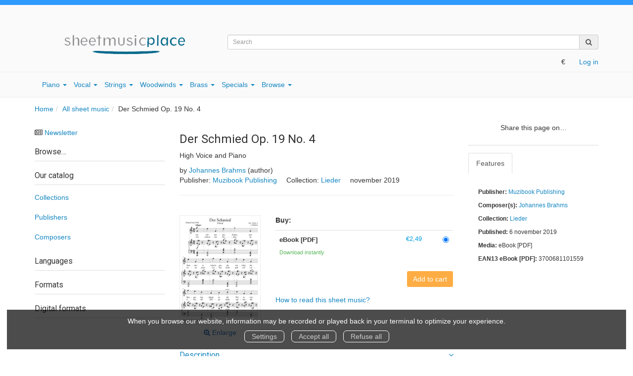

--- FILE ---
content_type: text/html; charset=utf-8
request_url: https://www.sheetmusicplace.com/product/552/3700681101559/der-schmied-op-19-no-4
body_size: 10185
content:
<!DOCTYPE html>
<html prefix="og: http://ogp.me/ns#" lang="en">
<head>
  
<script src="https://www.googletagmanager.com/gtag/js?id=G-DKHTJC4R9L" async="async"></script>
<script>
//<![CDATA[
      (function() {
        function executeWhenJQueryIsReady() {
          if (typeof jQuery !== 'undefined') {
            jQuery(document).ready(function() {
                    window.dataLayer = window.dataLayer || [];
      function gtag(){dataLayer.push(arguments);}
      gtag('js', new Date());
      gtag('consent', 'default', {
        'analytics_storage': 'denied',
        'ad_storage': 'denied',
        'ad_user_data': 'denied',
        'ad_personalization': 'denied',
        'wait_for_update': 500
      });
      
              gtag('config', 'G-DKHTJC4R9L', {
          'linker': {
            'domains': ['www.sheetmusicplace.com']
          }
        });

      
      
      
      

            });
          } else {
            setTimeout(executeWhenJQueryIsReady, 50);
          }
        }
        executeWhenJQueryIsReady();
      })();

//]]>
</script>



  <meta charset='utf-8' />
<meta name='viewport' content='width=device-width, initial-scale=1'>
<meta http-equiv="Content-Language" content="fr-FR" />
<link rel="canonical" href="https://www.sheetmusicplace.com/product/552/3700681101559/der-schmied-op-19-no-4" />


<title>Der Schmied Op. 19 No. 4 - High Voice and Piano - Johannes Brahms (EAN13 : 3700681101559) | Sheet Music Place</title>
<meta name='description' content="Der Schmied Op. 19 No. 4 - High Voice and Piano - Johannes Brahms (EAN13 : 3700681101559)" />
<meta name='keywords' content="" />

<link rel="preload" as="font" href="/assets/fontawesome-webfont-2adefcbc041e7d18fcf2d417879dc5a09997aa64d675b7a3c4b6ce33da13f3fe.woff2" type="font/woff2" crossorigin>

<link rel="stylesheet" media="all" href="/assets/store-critical-e5030dda3952dc17728dbbcec0633041fa60b0d864c846f8334fd8f48cbe412c.css" />
<link rel="stylesheet" media="all" href="/assets/design-02b01ca0c298beabdc900521a4fb5ed5.css" />
<link rel="stylesheet" media="print" href="/assets/store-33a36f8da9f79426ee4784fdc9b85574aec6840a155a2c4db16a93d2cded87eb.css" onload="this.media=&#39;all&#39;" />
<link rel="stylesheet" media="print" href="/system/parameter_attachments/data/002/744/925/original/sheetmusicplace-2018-10-04.css?1630883891" onload="this.media=&#39;all&#39;" />
<link rel="stylesheet" media="print" href="https://fonts.googleapis.com/css?family=Roboto" onload="this.media=&#39;all&#39;" />
<style>
  h1, h2, h3, h4, h5, h6 {
    font-family: Roboto, Verdana, Arial, Helvetica, sans-serif;
  }
</style>

<meta name="csrf-param" content="authenticity_token" />
<meta name="csrf-token" content="RRb4v2JeEbevlftZ2Ohfk5o74ut6q4O5nAyJrgPSQwFoS8AT3Q5RK9qJNOZ6VsCT/WQhkIFsSJYcWXBhgiqSwg==" />

<script src="/assets/store-critical-38f4342f174e9405d4a1309d77010bc38176af8ad8c8c7430176bc03431bc3d7.js"></script><script src="/assets/store-ef7a66bd40d9d6d42b2f86497339648d4e08718e516e076577d30ad7adc98b04.js" defer="defer"></script>
<link rel="shortcut icon" type="image/png" href="/system/parameter_attachments/data/008/479/223/original/sheetmusicplace-favicon.png?1721298079" />
<meta name="google-site-verification" content="upDLwxLk0dwf5KsibH9bEj8JXFiWBj9Urkd7u0XSGFg" /><meta name="google-site-verification" content="QRlV1EaBkRq07juYYbG5N15yZjS2iZckEtERMKF_QEo" />

<meta property="og:url"           content="https://www.sheetmusicplace.com/product/552/3700681101559/der-schmied-op-19-no-4" />
<meta property="og:type"          content="website" />
<meta property="og:title"         content="Der Schmied Op. 19 No. 4 - High Voice and Piano - Johannes Brahms (EAN13 : 3700681101559) | Sheet Music Place" />
<meta property="og:description"   content="Der Schmied Op. 19 No. 4 - High Voice and Piano - Johannes Brahms (EAN13 : 3700681101559)" />
<meta property="og:image" content="https://www.sheetmusicplace.com/system/product_pictures/data/009/986/312/original/MCLHS113.jpg?1739959879" />
<meta property="og:locale" content="fr_FR" />
<meta property="og:site_name" content="Sheet Music Place" />

<script type="application/ld+json">
  {"@context":"https://schema.org/","@type":"Product","additionalType":"Book","google_product_category":"Media \u003e Books","name":"Der Schmied Op. 19 No. 4","description":"\u003cp\u003ePDF sheet music optimized for iPad, tablet and laptop screens.\u003c/p\u003e\u003cp\u003eDer Schmied Op. 19 No. 4 by Johannes Brahms. High Voice and Piano. German. Intermediate.\u003c/p\u003e\u003cdiv\u003e\u003cbr\u003e\u003c/div\u003e","slogan":"","url":"https://www.sheetmusicplace.com/product/552/3700681101559/der-schmied-op-19-no-4","brand":{"@type":"Brand","name":"Muzibook Publishing"},"publisher":"Muzibook Publishing","sku":"3700681101559","gtin13":"3700681101559","isbn":"370-06811-0155-9","image":["/system/product_pictures/data/009/986/312/large/MCLHS113.webp?1739959879","/system/product_pictures/data/009/986/312/medium/MCLHS113.webp?1739959879"],"offers":{"@type":"Offer","name":"Der Schmied Op. 19 No. 4 - eBook [PDF]","price":"2.99","priceCurrency":"USD","gtin13":"3700681101559","url":"https://www.sheetmusicplace.com/product/552/3700681101559/der-schmied-op-19-no-4","seller":{"@type":"Organization","name":"Muzibook Publishing"},"itemCondition":"https://schema.org/NewCondition","availability":"https://schema.org/InStock"},"author":[{"@type":"Person","name":"Johannes Brahms","url":"https://www.sheetmusicplace.com/author/13/johannes-brahms"}]}
</script>
  

</head>

<body class=" products_show  ">
  <div role="region" aria-label="Cookies tool" id="acceptance_of_cookies" style="display: none"><div><p>When you browse our website, information may be recorded or played back in your terminal to optimize your experience.</p><a id="cookies_preferences_link" title="Configure cookie preferences" href="/store/cookies">Settings</a><a id="accept_cookies_notification" title="Accept all cookies" href="#">Accept all</a><a id="refuse_cookies_notification" title="Refuse all cookies" href="#">Refuse all</a></div></div>

  <div class="page base_product_552" id="page_57" data-identifier="page_57">      
  <section role="region" class="CP page_section" data-identifier="page_section_7">
    <div class="container-fluid">
    
          
      <div class='page_rows'>
          


  
    <div class="row page_row " data-identifier="page_row_42">      
      <div class='page_columns'>

</div>      
</div>    


      </div>
   </div>
</section>
  
  <section role="region" class=" page_section" data-identifier="page_section_8">
    <div class="container-fluid">
    
          
      <div class='page_rows'>
          


  
    <div class="row page_row " data-identifier="page_row_43">      
      <div class='page_columns'>

</div>      
</div>    


      </div>
   </div>
</section>
  
  <header role="banner" aria-label="Header" class=" page_section" data-identifier="page_section_1">
    <div class="container">
    
          
      <div class='page_rows'>
          


  
    <div class="row page_row " data-identifier="page_row_1">      
      <div class='page_columns'>
    
    
    


  <div class="col-xs-12 col-sm-4 col-md-4 col-lg-4 page_column_1  page_column" data-identifier="page_column_1">
    
    
        
        

  
  <div class="placeholder  " id="placeholder_5" data-identifier="placeholder_5" data-type="site-site-title-and-logo">    
    
  <a title="Return to the home page of the site" class="visible-xs" href="/"><img loading="lazy" class="" alt="Sheet Music Place" style="aspect-ratio: 450/100;" src="/system/parameter_attachments/data/000/000/052/original/Header_976x126.jpg?1532170031" /></a>
  <a title="Return to the home page of the site" class="visible-sm" href="/"><img loading="lazy" class="" alt="Sheet Music Place" style="aspect-ratio: 450/100;" src="/system/parameter_attachments/data/000/000/051/original/Header_976x126.jpg?1532170027" /></a>
  <a title="Return to the home page of the site" class="visible-md" href="/"><img loading="lazy" class="" alt="Sheet Music Place" style="aspect-ratio: 450/100;" src="/system/parameter_attachments/data/000/000/050/original/Header_976x126.jpg?1532170003" /></a>
  <a title="Return to the home page of the site" class="visible-lg" href="/"><img loading="lazy" class="" alt="Sheet Music Place" style="aspect-ratio: 450/100;" src="/system/parameter_attachments/data/000/000/117/original/Header_976x126.png?1532630354" /></a>  
    
</div>        
</div>  
    
      
    
    


  <div class="col-xs-12 col-sm-8 col-md-8 col-lg-8 page_column_2  page_column" data-identifier="page_column_2">
    
    
        
        

  
  <div class="placeholder hidden-xs " id="placeholder_8" data-identifier="placeholder_8" data-type="site-locales">    
</div>        
        
        

  
  <div class="placeholder  " id="placeholder_589" data-identifier="placeholder_589" data-type="site-search-form">    
    <form class="new_search_form" id="search-form" role="search" action="/search" accept-charset="UTF-8" method="get"><input name="utf8" type="hidden" value="&#x2713;" />
  <label class="control-label sr-only" for="q">Search on the site</label>

  <div class="input-group">
    <input type="search" class="form-control input-sm" id="q" name='q' placeholder="Search" title="Search on the site">

    <span class="input-group-addon btn btn-default onclick-submit-search-form">
      <i class="fa fa-search"></i>
    </span>
  </div>
</form>    
</div>        
        
        

  
  <div class="placeholder hidden-xs " id="placeholder_9" data-identifier="placeholder_9" data-type="site-currencies">    
      
    <div class='dropdown currencies_selector'>
      €    </div>
    
</div>        
        
        

  
  <div class="placeholder hidden-xs " id="placeholder_10" data-identifier="placeholder_10" data-type="site-account-cart-link">    
    <a title="My shopping cart" aria-label="View my shopping cart" class="cart_link hide" href="/store/cart">
  <i class="fa fa-shopping-cart"></i>  <span class='c-l-t'>My shopping cart :</span>
  
</a>
      
</div>        
        
        

  
  <div class="placeholder hidden-xs " id="placeholder_11" data-identifier="placeholder_11" data-type="site-account-links-to-account">    
    
  <a class="link-to-sign-in" aria-label="Log in" href="/sign-in">Log in</a>
    
</div>        
        
        

  
  <div class="placeholder hidden-sm hidden-md hidden-lg " id="placeholder_12" data-identifier="placeholder_12" data-type="page-collapse-button">    
    
<button type="button" class="navbar-toggle collapsed" title="Toggle" data-toggle="collapse" data-target="#page_row_2" aria-expanded="false">
  <i class="fa fa-bars"></i><i class="fa fa-times"></i>
</button>
    
</div>        
</div>  
    
  
</div>      
</div>    


      </div>
   </div>
</header>
  
  <nav role="navigation" aria-label="Navigation" class=" page_section" data-identifier="page_section_2">
    <div class="container">
    
          
      <div class='page_rows'>
          


  <div class="collapse navbar-collapse" id="page_row_2">
    <div class="row page_row " data-identifier="page_row_2">      
      <div class='page_columns'>
    
    
    


  <div class="col-xs-12 col-sm-9 col-md-9 col-lg-9 page_column_4  page_column" data-identifier="page_column_4">
    
    
        
        

  
  <div class="placeholder  " id="placeholder_14" data-identifier="placeholder_14" data-type="page-navigation">    
      <div data-identifier="navigation_3" class="inline">
    
    <ul class='list-inline'>
    
    
    <li class="dropdown" data-identifier="navigation_link_64">
      
<a class="dropdown-toggle" data-toggle="dropdown" role="button" aria-haspopup="true" aria-expanded="false" href="#">  
  Piano
  
    <span class="caret"></span>
</a>
  <ul class="dropdown-menu">
      <li>
        

<a href="/store/page/78/easy-piano-sheet-music">Easy Piano</a>        </li>
      <li>
        

<a href="/store/page/77/classical-piano-sheet-music">Classical Piano</a>        </li>
   </ul>
</li>
    
    
    <li class="dropdown" data-identifier="navigation_link_92">
      
<a class="dropdown-toggle" data-toggle="dropdown" role="button" aria-haspopup="true" aria-expanded="false" href="#">  
  Vocal
  
    <span class="caret"></span>
</a>
  <ul class="dropdown-menu">
      <li>
        

<a href="/store/page/80/opera-arias-sheet-music">Opera</a>        </li>
      <li>
        
<a href="/collection/11/oratorio">Oratorio</a>        </li>
      <li>
        

<a href="/store/page/81/art-song-sheet-music">Art Songs</a>        </li>
      <li>
        
<a href="/collection/1/sacred-songs">Sacred Songs</a>        </li>
      <li>
        
<a href="/collection/13/methods-and-vocalises">Methods and Vocalises</a>        </li>
   </ul>
</li>
    
    
    <li class="dropdown" data-identifier="navigation_link_99">
      
<a class="dropdown-toggle" data-toggle="dropdown" role="button" aria-haspopup="true" aria-expanded="false" href="#">  
  Strings
  
    <span class="caret"></span>
</a>
  <ul class="dropdown-menu">
      <li>
        

<a href="/store/page/90/violin-sheet-music">Violin</a>        </li>
      <li>
        
<a href="/collection/15/viola">Viola</a>        </li>
      <li>
        
<a href="/collection/6/cello">Cello</a>        </li>
   </ul>
</li>
    
    
    <li class="dropdown" data-identifier="navigation_link_117">
      
<a class="dropdown-toggle" data-toggle="dropdown" role="button" aria-haspopup="true" aria-expanded="false" href="#">  
  Woodwinds
  
    <span class="caret"></span>
</a>
  <ul class="dropdown-menu">
      <li>
        
<a href="/collection/16/flute">Flute</a>        </li>
      <li>
        
<a href="/collection/17/clarinet">Clarinet</a>        </li>
   </ul>
</li>
    
    
    <li class="dropdown" data-identifier="navigation_link_100">
      
<a class="dropdown-toggle" data-toggle="dropdown" role="button" aria-haspopup="true" aria-expanded="false" href="#">  
  Brass
  
    <span class="caret"></span>
</a>
  <ul class="dropdown-menu">
      <li>
        

<a href="/store/page/84/trumpet-sheet-music">Trumpet</a>        </li>
   </ul>
</li>
    
    
    <li class="dropdown" data-identifier="navigation_link_101">
      
<a class="dropdown-toggle" data-toggle="dropdown" role="button" aria-haspopup="true" aria-expanded="false" href="#">  
  Specials
  
    <span class="caret"></span>
</a>
  <ul class="dropdown-menu">
      <li>
        

<a href="/store/page/83/christmas-sheet-music">Christmas Music</a>        </li>
      <li>
        

<a href="/store/page/74/wedding-sheet-music">Wedding Music</a>        </li>
      <li>
        

<a href="/store/page/82/patriotic-sheet-music">Patriotic Music</a>        </li>
   </ul>
</li>
    
    
    <li class="dropdown" data-identifier="navigation_link_112">
      
<a class="dropdown-toggle" data-toggle="dropdown" role="button" aria-haspopup="true" aria-expanded="false" href="#">  
  Browse
  
    <span class="caret"></span>
</a>
  <ul class="dropdown-menu">
      <li>
        

<a href="/authors">Composers</a>        </li>
      <li>
        

<a href="/collections">Collections</a>        </li>
      <li>
        

<a href="/publishers">Publishers</a>        </li>
      <li>
        

<a href="/products">All catalog</a>        </li>
   </ul>
</li>
</ul>  </div>
    
</div>        
</div>  
    
  
</div>      
</div>    
</div>

      </div>
   </div>
</nav>
  
  <section role="region" aria-label="Breadcrumbs" class=" page_section" data-identifier="page_section_3">
    <div class="container">
    
          
      <div class='page_rows'>
          


  
    <div class="row page_row " data-identifier="page_row_3">      
      <div class='page_columns'>
    
    
    


  <div class="col-xs-12 col-sm-12 col-md-12 col-lg-12 page_column_5  page_column" data-identifier="page_column_5">
    
    
        
        

  
  <div class="placeholder  " id="placeholder_26" data-identifier="placeholder_26" data-type="site-breadcrumbs">    
      <nav role="navigation" aria-label="Breadcrumbs"><ul class="breadcrumb hidden-xs"><li><a href="/">Home</a></li><li><a href="/products">All sheet music</a></li><li aria-current="page">Der Schmied Op. 19 No. 4</li></ul></nav>    
</div>        
</div>  
    
  
</div>      
</div>    


      </div>
   </div>
</section>
  
  <section role="region" aria-label="Content" class=" page_section" data-identifier="page_section_4">
    <div class="container">
    
          
      <div class='page_rows'>
          


  
    <div class="row page_row " data-identifier="page_row_4">      
      <div class='page_columns'>
    
    
    


  <div class="col-xs-12 hidden-xs col-sm-3 col-md-3 col-lg-3 page_column_6  page_column" data-identifier="page_column_6">
    
    
        
        

  
  <div class="placeholder  " id="placeholder_15" data-identifier="placeholder_15" data-type="page-link-to-newsletter-subscription-form">    
    <p class='m-b-none'><i class="fa fa-newspaper-o"></i> <a href="/newsletter-subscription">Newsletter</a></p>    
</div>        
        
        

  
  <div class="placeholder  " id="placeholder_16" data-identifier="placeholder_16" data-type="page-title">    
    
  <h3 class="title" id="title-1">    Browse…</h3>    
</div>        
        
        

  
  <div class="placeholder  " id="placeholder_17" data-identifier="placeholder_17" data-type="page-navigation">    
</div>        
        
        

  
  <div class="placeholder  " id="placeholder_18" data-identifier="placeholder_18" data-type="page-title">    
    
  <h3 class="title" id="title-2">    Our catalog</h3>    
</div>        
        
        

  
  <div class="placeholder  " id="placeholder_19" data-identifier="placeholder_19" data-type="page-navigation">    
      <div data-identifier="navigation_9" class="list_group">
    
    <ul class='list-group'>
    <li class='list-group-item'>
      

<a href="/collections">Collections</a>    </li>
    <li class='list-group-item'>
      

<a href="/publishers">Publishers</a>    </li>
    <li class='list-group-item'>
      

<a href="/authors">Composers</a>    </li>
</ul>  </div>
    
</div>        
        
        

  
  <div class="placeholder  " id="placeholder_20" data-identifier="placeholder_20" data-type="page-title">    
    
  <h3 class="title" id="title-3">    Languages</h3>    
</div>        
        
        

  
  <div class="placeholder  " id="placeholder_21" data-identifier="placeholder_21" data-type="page-navigation">    
</div>        
        
        

  
  <div class="placeholder  " id="placeholder_22" data-identifier="placeholder_22" data-type="page-title">    
    
  <h3 class="title" id="title-4">    Formats</h3>    
</div>        
        
        

  
  <div class="placeholder  " id="placeholder_23" data-identifier="placeholder_23" data-type="page-navigation">    
</div>        
        
        

  
  <div class="placeholder  " id="placeholder_24" data-identifier="placeholder_24" data-type="page-title">    
    
  <h3 class="title" id="title-5">    Digital formats</h3>    
</div>        
        
        

  
  <div class="placeholder  " id="placeholder_25" data-identifier="placeholder_25" data-type="page-navigation">    
</div>        
</div>  
    
      
    
    


  <div class="col-xs-12 col-sm-9 col-md-9 col-lg-9 page_column_7  page_column" data-identifier="page_column_7">
    
    
        
        

  
  <div class="placeholder  " id="placeholder_404" data-identifier="placeholder_404" data-type="page-page-row">    
      

  <div class="row">  

    
        <div class="" data-identifier="placeholder_405">          




    <div class="col-xs-12 col-sm-8 col-md-8 col-lg-8 page_column_67  page_column" data-identifier="page_column_67">

      <span class="">





            <div class="placeholder  " id="placeholder_406" data-identifier="placeholder_406" data-type="page-page-title">
              <h1>Der Schmied Op. 19 No. 4</h1>


</div>





            <div class="placeholder  " id="placeholder_407" data-identifier="placeholder_407" data-type="product-subtitle">
                <p class='product-subtitle'>High Voice and Piano</p>

</div>





            <div class="placeholder  " id="placeholder_408" data-identifier="placeholder_408" data-type="product-contributors">
              

    <span class='contributors-label'>
      by
    </span>

    <a href="/author/13/johannes-brahms">Johannes Brahms</a> (author)
</div>





            <div class="placeholder  " id="placeholder_409" data-identifier="placeholder_409" data-type="product-publisher">
              
  <span>Publisher: </span><a href="/publisher/2/muzibook-publishing">Muzibook Publishing</a>

</div>





            <div class="placeholder  " id="placeholder_410" data-identifier="placeholder_410" data-type="product-collection">
              
  <span>Collection: </span><a href="/collection/4/lieder">Lieder</a>

</div>





            <div class="placeholder  " id="placeholder_411" data-identifier="placeholder_411" data-type="product-publication-date">
              
  november 2019

</div>





            <div class="placeholder  " id="placeholder_412" data-identifier="placeholder_412" data-type="page-separation">
              
  <hr />

</div>





            <div class="placeholder  " id="placeholder_413" data-identifier="placeholder_413" data-type="product-ratings">
</div>





            <div class="placeholder  " id="placeholder_414" data-identifier="placeholder_414" data-type="product-link-to-product-comments">
</div>





            <div class="placeholder  " id="placeholder_415" data-identifier="placeholder_415" data-type="page-page-row">
                

  <div class="row">  

    
        <div class="" data-identifier="placeholder_416">          




    <div class="col-xs-12 col-sm-4 col-md-4 col-lg-4 page_column_68  page_column" data-identifier="page_column_68">

      <span class="">





            <div class="placeholder  " id="placeholder_417" data-identifier="placeholder_417" data-type="product-cover">
              
  <div class='text-center c-w-l-t-p-c-i-m'>
    <a role="button" data-toggle='modal' data-target='#product-cover-modal' aria-haspopup="dialog" class='cover-link' href="#">
      <img class="product_picture img-responsive img-border" style="aspect-ratio: 500/667; " alt="Der Schmied Op. 19 No. 4 - Johannes Brahms - Muzibook Publishing" srcset="https://www.sheetmusicplace.com/system/product_pictures/data/009/986/312/small/MCLHS113.webp?1739959879 128w, https://www.sheetmusicplace.com/system/product_pictures/data/009/986/312/medium/MCLHS113.webp?1739959879 256w, https://www.sheetmusicplace.com/system/product_pictures/data/009/986/312/large/MCLHS113.webp?1739959879 512w" src="https://www.sheetmusicplace.com/system/product_pictures/data/009/986/312/large/MCLHS113.webp?1739959879" />
    </a>
  </div>
  
  <div class='text-center l-t-p-c-i-m'>
    <button role="button" data-toggle='modal' data-target='#product-cover-modal' aria-haspopup="dialog" class='btn btn-link hidden-xs hidden-sm btn-hover'>
      <i class="fa fa-search-plus"></i> Enlarge
    </button>
  </div>
  
  <div class="modal fade" id="product-cover-modal" tabindex="-1" role="dialog" aria-modal="true" aria-labelledby="myModalLabel">
    <div class="modal-dialog" role="document">
      <div class="modal-content">
        <div class="modal-header">
          <button type="button" class="close" data-dismiss="modal" aria-label="Close the window"><span aria-hidden="true">&times;</span></button>
          <h4 class="modal-title" id="myModalLabel">Der Schmied Op. 19 No. 4</h4>
        </div>
        <div class="modal-body text-center">
          <p class='text-center'>
            <img class="product_picture img-border" style="aspect-ratio: 500/667; " alt="Der Schmied Op. 19 No. 4 - Johannes Brahms - Muzibook Publishing" srcset="https://www.sheetmusicplace.com/system/product_pictures/data/009/986/312/small/MCLHS113.webp?1739959879 128w, https://www.sheetmusicplace.com/system/product_pictures/data/009/986/312/medium/MCLHS113.webp?1739959879 256w, https://www.sheetmusicplace.com/system/product_pictures/data/009/986/312/large/MCLHS113.webp?1739959879 512w" src="https://www.sheetmusicplace.com/system/product_pictures/data/009/986/312/large/MCLHS113.webp?1739959879" />
          </p>
        </div>
        <div class="modal-footer">
        </div>
      </div>
    </div>
  </div>

</div>


</span>
</div>

</div>
    
        <div class="" data-identifier="placeholder_418">          




    <div class="col-xs-12 col-sm-8 col-md-8 col-lg-8 page_column_69  page_column" data-identifier="page_column_69">

      <span class="">





            <div class="placeholder  " id="placeholder_419" data-identifier="placeholder_419" data-type="page-rich-text">
              
  <div class="rich-text" id="rich-text-39">    <p><strong>Buy:</strong></p></div>
</div>





            <div class="placeholder  " id="placeholder_420" data-identifier="placeholder_420" data-type="product-articles-selector">
              

  <div id='articles_selector'>


        

<form id="articles_selector_form" action="/store/cart_items" accept-charset="UTF-8" method="post"><input name="utf8" type="hidden" value="&#x2713;" /><input type="hidden" name="_method" value="put" /><input type="hidden" name="authenticity_token" value="YcV8kdMrpeVaRkWSFCQ+K05+r7VNYYAQdKdnL2tvZDpCKy/40DpoXdHVyg/AJo1WgGxNGxu4vmH8d8SSXjmbFg==" />  <div class='articles-selector-container'>
    <div class='articles-selector-row'>
      <div class='articles-selector-cell articles-selector-cell-articles'>
        <div class='product-articles'>
          <table class='table' role="presentation">
            <tbody>
                
                <tr data-article-type="ebook" class='article-row' data-article-ref="Ebook-550">
                  <td width='60%' class="article-description-and-features-cell article-description-and-features-cell-en">
                    
                    <label for="article_ids__medium_550">
                      <span class='text-small article-description'>
                          eBook [PDF]
                      </span>
</label>                    
                      <div class='article-features'>

                        
                        
                        
                        

                            <span class="delivery-informations text-extra-small text-success">Download instantly</span>
                      </div>
                    
                    
                  </td>
                  
                  
                  
                    <td class='text-right text-small article-price-cell'>
                      <span class='article-price'>
      <span class='article-public-price'>
        €2,49      </span>
</span>

                    </td>
                    
                    <td class='text-right article-selection-cell'>
                        <input type="radio" name="article_ids[]" id="article_ids__medium_550" value="medium_550" data-ean13="3700681101559" data-price="2.49" data-ebook="false" aria-label="eBook [PDF] - {:one=&gt;&quot;1 page&quot;, :other=&gt;&quot;%{count} pages&quot;}" checked="checked" />                    </td>
                  
                </tr>
                
            </tbody>
          </table>
        </div>
      </div>
      
      <div class='articles-selector-cell articles-selector-cell-add-to-cart'>
          <div class='form-group'>
            <div class='text-right'>
              <button name="button" type="submit" class="btn btn-default articles-selector-submit" title="Add to cart">
                  <i class='icon-before'></i>
                  <span class='articles-selector-submit-label'><i class="fa fa-shopping-cart" aria-hidden="true"></i> <span class="add-to-cart-label">Add to cart</span></span>
                  <i class='icon-after'></i>
</button>            </div>
          </div>
      </div>
      
    </div>
  </div>
</form>

  </div>

</div>





            





            <div class="placeholder  " id="placeholder_698" data-identifier="placeholder_698" data-type="page-rich-text">
              
  <div class="rich-text" id="rich-text-69">    <p><a href="https://www.sheetmusicplace.com/store/page/91/how-to-read-this-sheet-music" target="_blank">How to read this sheet music?</a><br></p></div>
</div>


</span>
</div>

</div>

    
</div>  

</div>





            <div class="placeholder  " id="placeholder_422" data-identifier="placeholder_422" data-type="page-title">
              

  <a role="button" data-toggle="collapse" href="#placeholder_423" aria-expanded="false" aria-controls="placeholder_423" id="toggle_placeholder_422">
    <h3 class="title" id="title-48">      Description
      <i class="fa fa-angle-down placeholder_422_caret pull-right"></i></h3>  </a>
  
  <script>
//<![CDATA[
      (function() {
        function executeWhenJQueryIsReady() {
          if (typeof jQuery !== 'undefined') {
            jQuery(document).ready(function() {
              
    
    $(function() {
      $("#toggle_placeholder_422").on('click', function() {
        $(".placeholder_422_caret").toggleClass("rotate");
      });
    });

            });
          } else {
            setTimeout(executeWhenJQueryIsReady, 50);
          }
        }
        executeWhenJQueryIsReady();
      })();

//]]>
</script>
</div>





            <div class="placeholder   collapse in" id="placeholder_423" data-identifier="placeholder_423" data-type="page-accordion">
              






    
      <div class="placeholder  " id="placeholder_424" data-identifier="placeholder_424" data-type="product-description">      
        
  <p>PDF sheet music optimized for iPad, tablet and laptop screens.</p><p>Der Schmied Op. 19 No. 4 by Johannes Brahms. High Voice and Piano. German. Intermediate.</p><div><br></div>
    
</div>
</div>





            





            





            <div class="placeholder  " id="placeholder_428" data-identifier="placeholder_428" data-type="page-title">
              

  <a role="button" data-toggle="collapse" href="#placeholder_429" aria-expanded="false" aria-controls="placeholder_429" id="toggle_placeholder_428">
    <h3 class="title" id="title-50">      Share your opinion!
      <i class="fa fa-angle-down placeholder_428_caret pull-right"></i></h3>  </a>
  
  <script>
//<![CDATA[
      (function() {
        function executeWhenJQueryIsReady() {
          if (typeof jQuery !== 'undefined') {
            jQuery(document).ready(function() {
              
    
    $(function() {
      $("#toggle_placeholder_428").on('click', function() {
        $(".placeholder_428_caret").toggleClass("rotate");
      });
    });

            });
          } else {
            setTimeout(executeWhenJQueryIsReady, 50);
          }
        }
        executeWhenJQueryIsReady();
      })();

//]]>
</script>
</div>





            <div class="placeholder   collapse in" id="placeholder_429" data-identifier="placeholder_429" data-type="page-accordion">
              






    
      <div class="placeholder  " id="placeholder_430" data-identifier="placeholder_430" data-type="forms-product-product-comment-form">      
          
    <div class="well">
      <p class='text-center'><a href="/sign-in">To review and leave a comment about the product, please log in to your account.</a></p>
    </div>
    
</div>
</div>





            





            





            





            





            <div class="placeholder  " id="placeholder_436" data-identifier="placeholder_436" data-type="page-title">
              
  <h3 class="title" id="title-53">    Publications of the same author</h3>
</div>





            <div class="placeholder  " id="placeholder_437" data-identifier="placeholder_437" data-type="page-products-list">
              
    <div class='products-list'>
      <div class='products text-center'>
          <div class='container-product' style="">
  
    <div class="product text-center " data-type="base_product" data-identifier="product_377" data-ean13="9786000016135" data-item_label="Erlaube mir, feins Mädchen - Johannes Brahms">
        
        
        <div class='container-cover'>
          <a href="/product/377/9786000016135/erlaube-mir-feins-madchen">
              <img class="product_picture product-cover" style="aspect-ratio: 500/667; " alt="Erlaube mir, feins Mädchen" srcset="https://www.sheetmusicplace.com/system/product_pictures/data/009/986/097/small/MCLHS29_NEW.webp?1739959858 128w, https://www.sheetmusicplace.com/system/product_pictures/data/009/986/097/medium/MCLHS29_NEW.webp?1739959858 256w, https://www.sheetmusicplace.com/system/product_pictures/data/009/986/097/large/MCLHS29_NEW.webp?1739959858 512w" src="https://www.sheetmusicplace.com/system/product_pictures/data/009/986/097/medium/MCLHS29_NEW.webp?1739959858" />
            <div class="to-be-published-badge">À&nbsp;paraître</div>
            <div class="novelty-badge">Nouveauté</div>
            <div class="best-seller-badge">Meilleures ventes</div>
            <div class="presale-badge">Prévente</div>
            <div class="discounted-badge">Promotion</div>
            <div class="shipping-delay-badge"></div>
            <div class="special-edition-badge"></div>
</a>        </div>

              
              <span class='p-i-t'>
                <a href="/product/377/9786000016135/erlaube-mir-feins-madchen">Erlaube mir, feins Mädchen</a>
                  <small class='p-i-s'>Medium Voice and Piano</small>
              </span>

              <p class='p-i-a'>
                <a href="/author/13/johannes-brahms">Johannes Brahms</a>
              </p>

              <p class='text-muted p-i-p'>
                  
  
  <span class='medium-price'>
        <span class='medium-public-price'>
          €2,49        </span>
  </span>
              </p>
    </div>
</div>          <div class='container-product' style="">
  
    <div class="product text-center " data-type="base_product" data-identifier="product_378" data-ean13="9786000016128" data-item_label="Da unten im Tale - Johannes Brahms">
        
        
        <div class='container-cover'>
          <a href="/product/378/9786000016128/da-unten-im-tale">
              <img class="lazy product_picture product-cover" style="aspect-ratio: 500/667;" loading="lazy" alt="Da unten im Tale" srcset="https://www.sheetmusicplace.com/system/product_pictures/data/009/986/098/small/MCLHS28_NEW.webp?1739959858 128w, https://www.sheetmusicplace.com/system/product_pictures/data/009/986/098/medium/MCLHS28_NEW.webp?1739959858 256w, https://www.sheetmusicplace.com/system/product_pictures/data/009/986/098/large/MCLHS28_NEW.webp?1739959858 512w" src="https://www.sheetmusicplace.com/system/product_pictures/data/009/986/098/medium/MCLHS28_NEW.webp?1739959858" />
            <div class="to-be-published-badge">À&nbsp;paraître</div>
            <div class="novelty-badge">Nouveauté</div>
            <div class="best-seller-badge">Meilleures ventes</div>
            <div class="presale-badge">Prévente</div>
            <div class="discounted-badge">Promotion</div>
            <div class="shipping-delay-badge"></div>
            <div class="special-edition-badge"></div>
</a>        </div>

              
              <span class='p-i-t'>
                <a href="/product/378/9786000016128/da-unten-im-tale">Da unten im Tale</a>
                  <small class='p-i-s'>Medium Voice and Piano</small>
              </span>

              <p class='p-i-a'>
                <a href="/author/13/johannes-brahms">Johannes Brahms</a>
              </p>

              <p class='text-muted p-i-p'>
                  
  
  <span class='medium-price'>
        <span class='medium-public-price'>
          €2,49        </span>
  </span>
              </p>
    </div>
</div>          <div class='container-product' style="">
  
    <div class="product text-center " data-type="base_product" data-identifier="product_346" data-ean13="3700681109753" data-item_label="SIX BRAHMS SONGS FOR SOPRANO - Johannes Brahms">
        
        
        <div class='container-cover'>
          <a href="/product/346/3700681109753/six-brahms-songs-for-soprano">
              <img class="lazy product_picture product-cover" style="aspect-ratio: 500/667;" loading="lazy" alt="SIX BRAHMS SONGS FOR SOPRANO" srcset="https://www.sheetmusicplace.com/system/product_pictures/data/009/986/066/small/MCL1164.webp?1739959854 128w, https://www.sheetmusicplace.com/system/product_pictures/data/009/986/066/medium/MCL1164.webp?1739959854 256w, https://www.sheetmusicplace.com/system/product_pictures/data/009/986/066/large/MCL1164.webp?1739959854 512w" src="https://www.sheetmusicplace.com/system/product_pictures/data/009/986/066/medium/MCL1164.webp?1739959854" />
            <div class="to-be-published-badge">À&nbsp;paraître</div>
            <div class="novelty-badge">Nouveauté</div>
            <div class="best-seller-badge">Meilleures ventes</div>
            <div class="presale-badge">Prévente</div>
            <div class="discounted-badge">Promotion</div>
            <div class="shipping-delay-badge"></div>
            <div class="special-edition-badge"></div>
</a>        </div>

              
              <span class='p-i-t'>
                <a href="/product/346/3700681109753/six-brahms-songs-for-soprano">SIX BRAHMS SONGS FOR SOPRANO</a>
                  <small class='p-i-s'>High Voice and Piano</small>
              </span>

              <p class='p-i-a'>
                <a href="/author/13/johannes-brahms">Johannes Brahms</a>
              </p>

              <p class='text-muted p-i-p'>
                  
  
  <span class='medium-price'>
        <span class='medium-public-price'>
          €8,49        </span>
  </span>
              </p>
    </div>
</div>          <div class='container-product' style="">
  
    <div class="product text-center discounted" data-type="base_product" data-identifier="product_166" data-ean13="3700681103966" data-item_label="20 Selected Songs - Johannes Brahms">
        
        
        <div class='container-cover'>
          <a href="/product/166/3700681103966/20-selected-songs">
              <img class="lazy product_picture product-cover" style="aspect-ratio: 500/667;" loading="lazy" alt="20 Selected Songs" srcset="https://www.sheetmusicplace.com/system/product_pictures/data/000/000/365/small/MCL710b.webp?1739959831 128w, https://www.sheetmusicplace.com/system/product_pictures/data/000/000/365/medium/MCL710b.webp?1739959831 256w, https://www.sheetmusicplace.com/system/product_pictures/data/000/000/365/large/MCL710b.webp?1739959831 512w" src="https://www.sheetmusicplace.com/system/product_pictures/data/000/000/365/medium/MCL710b.webp?1739959831" />
            <div class="to-be-published-badge">À&nbsp;paraître</div>
            <div class="novelty-badge">Nouveauté</div>
            <div class="best-seller-badge">Meilleures ventes</div>
            <div class="presale-badge">Prévente</div>
            <div class="discounted-badge">Promotion</div>
            <div class="shipping-delay-badge"></div>
            <div class="special-edition-badge"></div>
</a>        </div>

              
              <span class='p-i-t'>
                <a href="/product/166/3700681103966/20-selected-songs">20 Selected Songs</a>
                  <small class='p-i-s'>Medium Voice and Piano</small>
              </span>

              <p class='p-i-a'>
                <a href="/author/13/johannes-brahms">Johannes Brahms</a>
              </p>

              <p class='text-muted p-i-p'>
                  
  
  <span class='medium-price'>
        <span class='medium-original-price'>
          €14,59        </span>
        
        <span class='medium-discounted-price'>
          €11,67        </span>
        
          <span class='medium-discount'>
            (-20%)          </span>
  </span>
              </p>
    </div>
</div>          <div class='container-product' style="">
  
    <div class="product text-center discounted" data-type="base_product" data-identifier="product_167" data-ean13="3700681103966" data-item_label="20 Selected Songs - Johannes Brahms">
        
        
        <div class='container-cover'>
          <a href="/product/167/3700681103966/20-selected-songs">
              <img class="lazy product_picture product-cover" style="aspect-ratio: 500/667;" loading="lazy" alt="20 Selected Songs" srcset="https://www.sheetmusicplace.com/system/product_pictures/data/000/000/367/small/MCL710a.webp?1739959832 128w, https://www.sheetmusicplace.com/system/product_pictures/data/000/000/367/medium/MCL710a.webp?1739959832 256w, https://www.sheetmusicplace.com/system/product_pictures/data/000/000/367/large/MCL710a.webp?1739959832 512w" src="https://www.sheetmusicplace.com/system/product_pictures/data/000/000/367/medium/MCL710a.webp?1739959832" />
            <div class="to-be-published-badge">À&nbsp;paraître</div>
            <div class="novelty-badge">Nouveauté</div>
            <div class="best-seller-badge">Meilleures ventes</div>
            <div class="presale-badge">Prévente</div>
            <div class="discounted-badge">Promotion</div>
            <div class="shipping-delay-badge"></div>
            <div class="special-edition-badge"></div>
</a>        </div>

              
              <span class='p-i-t'>
                <a href="/product/167/3700681103966/20-selected-songs">20 Selected Songs</a>
                  <small class='p-i-s'>High Voice and Piano</small>
              </span>

              <p class='p-i-a'>
                <a href="/author/13/johannes-brahms">Johannes Brahms</a>
              </p>

              <p class='text-muted p-i-p'>
                  
  
  <span class='medium-price'>
        <span class='medium-original-price'>
          €14,59        </span>
        
        <span class='medium-discounted-price'>
          €11,67        </span>
        
          <span class='medium-discount'>
            (-20%)          </span>
  </span>
              </p>
    </div>
</div>          <div class='container-product' style="">
  
    <div class="product text-center " data-type="base_product" data-identifier="product_197" data-ean13="3700681113057" data-item_label="Brahms Songs Album: 15 Selected songs - Johannes Brahms">
        
        
        <div class='container-cover'>
          <a href="/product/197/3700681113057/brahms-songs-album-15-selected-songs">
              <img class="lazy product_picture product-cover" style="aspect-ratio: 500/667;" loading="lazy" alt="Brahms Songs Album: 15 Selected songs" srcset="https://www.sheetmusicplace.com/system/product_pictures/data/000/000/426/small/MCL1450a.webp?1739959835 128w, https://www.sheetmusicplace.com/system/product_pictures/data/000/000/426/medium/MCL1450a.webp?1739959835 256w, https://www.sheetmusicplace.com/system/product_pictures/data/000/000/426/large/MCL1450a.webp?1739959835 512w" src="https://www.sheetmusicplace.com/system/product_pictures/data/000/000/426/medium/MCL1450a.webp?1739959835" />
            <div class="to-be-published-badge">À&nbsp;paraître</div>
            <div class="novelty-badge">Nouveauté</div>
            <div class="best-seller-badge">Meilleures ventes</div>
            <div class="presale-badge">Prévente</div>
            <div class="discounted-badge">Promotion</div>
            <div class="shipping-delay-badge"></div>
            <div class="special-edition-badge"></div>
</a>        </div>

              
              <span class='p-i-t'>
                <a href="/product/197/3700681113057/brahms-songs-album-15-selected-songs">Brahms Songs Album: 15 Selected songs</a>
                  <small class='p-i-s'>High Voice and Piano</small>
              </span>

              <p class='p-i-a'>
                <a href="/author/13/johannes-brahms">Johannes Brahms</a>
              </p>

              <p class='text-muted p-i-p'>
                  
  
  <span class='medium-price'>
        <span class='medium-public-price'>
          €13,49        </span>
  </span>
              </p>
    </div>
</div>      </div>
    </div>
  

</div>





            <div class="placeholder  " id="placeholder_438" data-identifier="placeholder_438" data-type="page-title">
              
  <h3 class="title" id="title-54">    Publications in the same collection</h3>
</div>





            <div class="placeholder  " id="placeholder_439" data-identifier="placeholder_439" data-type="page-products-list">
              
    <div class='products-list'>
      <div class='products text-center'>
          <div class='container-product' style="">
  
    <div class="product text-center " data-type="base_product" data-identifier="product_549" data-ean13="3700681101542" data-item_label="Scheiden und Meiden Op. 19 No. 2 - Johannes Brahms">
        
        
        <div class='container-cover'>
          <a href="/product/549/3700681101542/scheiden-und-meiden-op-19-no-2">
              <img class="product_picture product-cover" style="aspect-ratio: 500/667; " alt="Scheiden und Meiden Op. 19 No. 2" srcset="https://www.sheetmusicplace.com/system/product_pictures/data/009/986/309/small/MCLHS116.webp?1739959879 128w, https://www.sheetmusicplace.com/system/product_pictures/data/009/986/309/medium/MCLHS116.webp?1739959879 256w, https://www.sheetmusicplace.com/system/product_pictures/data/009/986/309/large/MCLHS116.webp?1739959879 512w" src="https://www.sheetmusicplace.com/system/product_pictures/data/009/986/309/medium/MCLHS116.webp?1739959879" />
            <div class="to-be-published-badge">À&nbsp;paraître</div>
            <div class="novelty-badge">Nouveauté</div>
            <div class="best-seller-badge">Meilleures ventes</div>
            <div class="presale-badge">Prévente</div>
            <div class="discounted-badge">Promotion</div>
            <div class="shipping-delay-badge"></div>
            <div class="special-edition-badge"></div>
</a>        </div>

              
              <span class='p-i-t'>
                <a href="/product/549/3700681101542/scheiden-und-meiden-op-19-no-2">Scheiden und Meiden Op. 19 No. 2</a>
                  <small class='p-i-s'>Medium Voice and Piano</small>
              </span>

              <p class='p-i-a'>
                <a href="/author/13/johannes-brahms">Johannes Brahms</a>
              </p>

              <p class='text-muted p-i-p'>
                  
  
  <span class='medium-price'>
        <span class='medium-public-price'>
          €2,49        </span>
  </span>
              </p>
    </div>
</div>          <div class='container-product' style="">
  
    <div class="product text-center " data-type="base_product" data-identifier="product_550" data-ean13="3700681101573" data-item_label="Der Schmied Op. 19 No. 4 - Johannes Brahms">
        
        
        <div class='container-cover'>
          <a href="/product/550/3700681101573/der-schmied-op-19-no-4">
              <img class="lazy product_picture product-cover" style="aspect-ratio: 500/667;" loading="lazy" alt="Der Schmied Op. 19 No. 4" srcset="https://www.sheetmusicplace.com/system/product_pictures/data/009/986/310/small/MCLHS115.webp?1739959879 128w, https://www.sheetmusicplace.com/system/product_pictures/data/009/986/310/medium/MCLHS115.webp?1739959879 256w, https://www.sheetmusicplace.com/system/product_pictures/data/009/986/310/large/MCLHS115.webp?1739959879 512w" src="https://www.sheetmusicplace.com/system/product_pictures/data/009/986/310/medium/MCLHS115.webp?1739959879" />
            <div class="to-be-published-badge">À&nbsp;paraître</div>
            <div class="novelty-badge">Nouveauté</div>
            <div class="best-seller-badge">Meilleures ventes</div>
            <div class="presale-badge">Prévente</div>
            <div class="discounted-badge">Promotion</div>
            <div class="shipping-delay-badge"></div>
            <div class="special-edition-badge"></div>
</a>        </div>

              
              <span class='p-i-t'>
                <a href="/product/550/3700681101573/der-schmied-op-19-no-4">Der Schmied Op. 19 No. 4</a>
                  <small class='p-i-s'>Low Voice and Piano</small>
              </span>

              <p class='p-i-a'>
                <a href="/author/13/johannes-brahms">Johannes Brahms</a>
              </p>

              <p class='text-muted p-i-p'>
                  
  
  <span class='medium-price'>
        <span class='medium-public-price'>
          €2,49        </span>
  </span>
              </p>
    </div>
</div>          <div class='container-product' style="">
  
    <div class="product text-center " data-type="base_product" data-identifier="product_551" data-ean13="3700681101566" data-item_label="Der Schmied Op. 19 No. 4 - Johannes Brahms">
        
        
        <div class='container-cover'>
          <a href="/product/551/3700681101566/der-schmied-op-19-no-4">
              <img class="lazy product_picture product-cover" style="aspect-ratio: 500/667;" loading="lazy" alt="Der Schmied Op. 19 No. 4" srcset="https://www.sheetmusicplace.com/system/product_pictures/data/009/986/311/small/MCLHS114.webp?1739959879 128w, https://www.sheetmusicplace.com/system/product_pictures/data/009/986/311/medium/MCLHS114.webp?1739959879 256w, https://www.sheetmusicplace.com/system/product_pictures/data/009/986/311/large/MCLHS114.webp?1739959879 512w" src="https://www.sheetmusicplace.com/system/product_pictures/data/009/986/311/medium/MCLHS114.webp?1739959879" />
            <div class="to-be-published-badge">À&nbsp;paraître</div>
            <div class="novelty-badge">Nouveauté</div>
            <div class="best-seller-badge">Meilleures ventes</div>
            <div class="presale-badge">Prévente</div>
            <div class="discounted-badge">Promotion</div>
            <div class="shipping-delay-badge"></div>
            <div class="special-edition-badge"></div>
</a>        </div>

              
              <span class='p-i-t'>
                <a href="/product/551/3700681101566/der-schmied-op-19-no-4">Der Schmied Op. 19 No. 4</a>
                  <small class='p-i-s'>Medium Voice and Piano</small>
              </span>

              <p class='p-i-a'>
                <a href="/author/13/johannes-brahms">Johannes Brahms</a>
              </p>

              <p class='text-muted p-i-p'>
                  
  
  <span class='medium-price'>
        <span class='medium-public-price'>
          €2,49        </span>
  </span>
              </p>
    </div>
</div>          <div class='container-product' style="">
  
    <div class="product text-center " data-type="base_product" data-identifier="product_543" data-ean13="3700681101139" data-item_label="Ein Sonett Op. 14 No. 4 - Johannes Brahms">
        
        
        <div class='container-cover'>
          <a href="/product/543/3700681101139/ein-sonett-op-14-no-4">
              <img class="lazy product_picture product-cover" style="aspect-ratio: 500/667;" loading="lazy" alt="Ein Sonett Op. 14 No. 4" srcset="https://www.sheetmusicplace.com/system/product_pictures/data/009/986/301/small/MCLHS107.webp?1739959878 128w, https://www.sheetmusicplace.com/system/product_pictures/data/009/986/301/medium/MCLHS107.webp?1739959878 256w, https://www.sheetmusicplace.com/system/product_pictures/data/009/986/301/large/MCLHS107.webp?1739959878 512w" src="https://www.sheetmusicplace.com/system/product_pictures/data/009/986/301/medium/MCLHS107.webp?1739959878" />
            <div class="to-be-published-badge">À&nbsp;paraître</div>
            <div class="novelty-badge">Nouveauté</div>
            <div class="best-seller-badge">Meilleures ventes</div>
            <div class="presale-badge">Prévente</div>
            <div class="discounted-badge">Promotion</div>
            <div class="shipping-delay-badge"></div>
            <div class="special-edition-badge"></div>
</a>        </div>

              
              <span class='p-i-t'>
                <a href="/product/543/3700681101139/ein-sonett-op-14-no-4">Ein Sonett Op. 14 No. 4</a>
                  <small class='p-i-s'>High Voice and Piano</small>
              </span>

              <p class='p-i-a'>
                <a href="/author/13/johannes-brahms">Johannes Brahms</a>
              </p>

              <p class='text-muted p-i-p'>
                  
  
  <span class='medium-price'>
        <span class='medium-public-price'>
          €2,49        </span>
  </span>
              </p>
    </div>
</div>          <div class='container-product' style="">
  
    <div class="product text-center " data-type="base_product" data-identifier="product_544" data-ean13="3700681101146" data-item_label="Sehnsucht Op. 14 No. 8 - Johannes Brahms">
        
        
        <div class='container-cover'>
          <a href="/product/544/3700681101146/sehnsucht-op-14-no-8">
              <img class="lazy product_picture product-cover" style="aspect-ratio: 500/667;" loading="lazy" alt="Sehnsucht Op. 14 No. 8" srcset="https://www.sheetmusicplace.com/system/product_pictures/data/009/986/302/small/MCLHS108.webp?1739959878 128w, https://www.sheetmusicplace.com/system/product_pictures/data/009/986/302/medium/MCLHS108.webp?1739959878 256w, https://www.sheetmusicplace.com/system/product_pictures/data/009/986/302/large/MCLHS108.webp?1739959878 512w" src="https://www.sheetmusicplace.com/system/product_pictures/data/009/986/302/medium/MCLHS108.webp?1739959878" />
            <div class="to-be-published-badge">À&nbsp;paraître</div>
            <div class="novelty-badge">Nouveauté</div>
            <div class="best-seller-badge">Meilleures ventes</div>
            <div class="presale-badge">Prévente</div>
            <div class="discounted-badge">Promotion</div>
            <div class="shipping-delay-badge"></div>
            <div class="special-edition-badge"></div>
</a>        </div>

              
              <span class='p-i-t'>
                <a href="/product/544/3700681101146/sehnsucht-op-14-no-8">Sehnsucht Op. 14 No. 8</a>
                  <small class='p-i-s'>High Voice and Piano</small>
              </span>

              <p class='p-i-a'>
                <a href="/author/13/johannes-brahms">Johannes Brahms</a>
              </p>

              <p class='text-muted p-i-p'>
                  
  
  <span class='medium-price'>
        <span class='medium-public-price'>
          €2,49        </span>
  </span>
              </p>
    </div>
</div>          <div class='container-product' style="">
  
    <div class="product text-center " data-type="base_product" data-identifier="product_545" data-ean13="3700681101115" data-item_label="Der Überläufer Op. 48 No. 2 - Johannes Brahms">
        
        
        <div class='container-cover'>
          <a href="/product/545/3700681101115/der-uberlaufer-op-48-no-2">
              <img class="lazy product_picture product-cover" style="aspect-ratio: 500/667;" loading="lazy" alt="Der Überläufer Op. 48 No. 2" srcset="https://www.sheetmusicplace.com/system/product_pictures/data/009/986/303/small/MCLHS105.webp?1739959878 128w, https://www.sheetmusicplace.com/system/product_pictures/data/009/986/303/medium/MCLHS105.webp?1739959878 256w, https://www.sheetmusicplace.com/system/product_pictures/data/009/986/303/large/MCLHS105.webp?1739959878 512w" src="https://www.sheetmusicplace.com/system/product_pictures/data/009/986/303/medium/MCLHS105.webp?1739959878" />
            <div class="to-be-published-badge">À&nbsp;paraître</div>
            <div class="novelty-badge">Nouveauté</div>
            <div class="best-seller-badge">Meilleures ventes</div>
            <div class="presale-badge">Prévente</div>
            <div class="discounted-badge">Promotion</div>
            <div class="shipping-delay-badge"></div>
            <div class="special-edition-badge"></div>
</a>        </div>

              
              <span class='p-i-t'>
                <a href="/product/545/3700681101115/der-uberlaufer-op-48-no-2">Der Überläufer Op. 48 No. 2</a>
                  <small class='p-i-s'>Low Voice and Piano</small>
              </span>

              <p class='p-i-a'>
                <a href="/author/13/johannes-brahms">Johannes Brahms</a>
              </p>

              <p class='text-muted p-i-p'>
                  
  
  <span class='medium-price'>
        <span class='medium-public-price'>
          €2,49        </span>
  </span>
              </p>
    </div>
</div>      </div>
    </div>
  

</div>





            





            





            





            


</span>
</div>

</div>
    
        <div class="" data-identifier="placeholder_444">          




    <div class="col-xs-12 col-sm-4 col-md-4 col-lg-4 page_column_70  page_column" data-identifier="page_column_70">

      <span class="">





            <div class="placeholder  " id="placeholder_445" data-identifier="placeholder_445" data-type="page-rich-text">
              
  <div class="rich-text" id="rich-text-40">    <p>Share this page on…</p></div>
</div>





            <div class="placeholder  " id="placeholder_446" data-identifier="placeholder_446" data-type="site-add-this">
                <script>
//<![CDATA[
      (function() {
        function executeWhenJQueryIsReady() {
          if (typeof jQuery !== 'undefined') {
            jQuery(document).ready(function() {
              
    $(document).ready(function(){
      if (checkSocialNetworksIsAccepted()) {
        var script = document.createElement('script');
        script.src = "//s7.addthis.com/js/300/addthis_widget.js#pubid=izibook";
        document.head.appendChild(script);
      }
    });

            });
          } else {
            setTimeout(executeWhenJQueryIsReady, 50);
          }
        }
        executeWhenJQueryIsReady();
      })();

//]]>
</script>
  <div class="addthis_inline_share_toolbox_anq3"></div>

</div>





            <div class="placeholder  unroll-mobile" id="placeholder_685" data-identifier="placeholder_685" data-type="page-tab">
              

  <ul class="nav nav-tabs" role="tablist">
      <li role="presentation" class="active" data-identifier="tab-list-item-placeholder_686">
        
        <a role="tab" data-toggle="tab" aria-controls="tab_item_5" href="#tab_item_5">             
          Features
</a>        
      </li>
  </ul>
  
  <div class="tab-content">
    
      


  <div role="tabpanel" class="tab-pane active" id="tab_item_5" data-identifier="placeholder_686">
  
      
    <h4 class="tab-item-title">
      Features
    </h4>

    


      
          <div class="placeholder  " id="placeholder_687" data-identifier="placeholder_687" data-type="page-panel">            


  <div class="panel">




    
    
      

  
  <div class="placeholder  " id="placeholder_689" data-identifier="placeholder_689" data-type="product-features-publisher">    
    
<p id='product-publisher-feature'>
  <strong class='p-f-p'>Publisher:</strong> <a href="/publisher/2/muzibook-publishing">Muzibook Publishing</a></p>
    
</div>


    
    
      

  
  <div class="placeholder  " id="placeholder_690" data-identifier="placeholder_690" data-type="product-features-authors">    
    
  <p id='product-authors-feature'>
    <strong>Composer(s):</strong> <a href="/author/13/johannes-brahms">Johannes Brahms</a>  </p>
    
</div>


    
    
      

  
  <div class="placeholder  " id="placeholder_691" data-identifier="placeholder_691" data-type="product-features-collection">    
    
  <p id='product-collection-feature'>
    <strong>Collection:</strong> <a href="/collection/4/lieder">Lieder</a>  </p>
    
</div>


    
    
      

  
  <div class="placeholder  " id="placeholder_692" data-identifier="placeholder_692" data-type="product-features-publication-date">    
    

  <p id='product-publication-date-feature'>
    <strong>Published:</strong>  6 november 2019  </p>
    
</div>


    
    
      

  
  <div class="placeholder  " id="placeholder_693" data-identifier="placeholder_693" data-type="product-features-media-full-descriptions">    
    
  <p id='product-media-full-descriptions-feature'>
    <strong>Media:</strong> eBook [PDF]  </p>
    
</div>


    
    
      

  
  <div class="placeholder  " id="placeholder_694" data-identifier="placeholder_694" data-type="product-features-media-ean13">    
    
    <p class='product-medium-ean13-feature'>
      <strong>EAN13 eBook [PDF]:</strong> 3700681101559    </p>
    
</div>
  </div>
</div>      
  </div>
  </div>

</div>





            





            <div class="placeholder  " id="placeholder_470" data-identifier="placeholder_470" data-type="product-supplements-list">
</div>





            





            





            


</span>
</div>

</div>

    
</div>  
    
</div>        
</div>  
    
  
</div>      
</div>    


      </div>
   </div>
</section>
  
  <section role="region" class="CP #3 page_section" data-identifier="page_section_10">
    <div class="container">
    
          
      <div class='page_rows'>
          


  
    <div class="row page_row " data-identifier="page_row_45">      
      <div class='page_columns'>

</div>      
</div>    


      </div>
   </div>
</section>
  
  <section role="region" class=" page_section" data-identifier="page_section_9">
    <div class="container-fluid">
    
          
      <div class='page_rows'>
          


  
    <div class="row page_row " data-identifier="page_row_44">      
      <div class='page_columns'>

</div>      
</div>    


      </div>
   </div>
</section>
  
  <footer role="contentinfo" aria-label="Footer" class=" page_section" data-identifier="page_section_5">
    <div class="container">
    
          
      <div class='page_rows'>
          


  
    <div class="row page_row " data-identifier="page_row_5">      
      <div class='page_columns'>
    
    
    


  <div class="col-xs-12 col-sm-12 col-md-12 col-lg-12 page_column_8  page_column" data-identifier="page_column_8">
    
    
        
        

  
  <div class="placeholder  " id="placeholder_640" data-identifier="placeholder_640" data-type="page-image">    
    

  <img class="image_picture " style="aspect-ratio: 1140/50; " srcset="https://www.sheetmusicplace.com/system/image_pictures/data/000/000/338/thumb/credit_card_banner_paypal_new.webp?1739959748 256w, https://www.sheetmusicplace.com/system/image_pictures/data/000/000/338/small/credit_card_banner_paypal_new.webp?1739959748 512w, https://www.sheetmusicplace.com/system/image_pictures/data/000/000/338/medium/credit_card_banner_paypal_new.webp?1739959748 1024w, https://www.sheetmusicplace.com/system/image_pictures/data/000/000/338/large/credit_card_banner_paypal_new.webp?1739959748 1600w" src="https://www.sheetmusicplace.com/system/image_pictures/data/000/000/338/original/credit_card_banner_paypal_new.jpg?1739959748" />
    
</div>        
        
        

  
  <div class="placeholder  " id="placeholder_28" data-identifier="placeholder_28" data-type="page-navigation">    
      <div data-identifier="navigation_13" class="inline">
    
    <ul class='list-inline'>
    
    
    <li class="" data-identifier="navigation_link_143">
      

<a href="/store/page/87/frequently-asked-questions">FAQ</a></li>
    
    
    <li class="" data-identifier="navigation_link_85">
      

<a href="/store/page/2/about">About Us</a></li>
    
    
    <li class="" data-identifier="navigation_link_86">
      

<a href="/contact-form">Contact Us</a></li>
    
    
    <li class="" data-identifier="navigation_link_88">
      

<a href="/store/page/3/terms-conditions">Terms & Conditions</a></li>
    
    
    <li class="" data-identifier="navigation_link_89">
      

<a href="/store/page/10/privacy-policy">Privacy Policy</a></li>
</ul>  </div>
    
</div>        
        
        

  
          
        
        

  
  <div class="placeholder  " id="placeholder_30" data-identifier="placeholder_30" data-type="page-page-row">    
      

  <div class="row">  

    
        <div class="" data-identifier="placeholder_31">


</div>
    
        <div class="" data-identifier="placeholder_33">


</div>
    
        <div class="" data-identifier="placeholder_35">


</div>

    
</div>  
    
</div>        
        
        

  
          
        
        

  
  <div class="placeholder  " id="placeholder_38" data-identifier="placeholder_38" data-type="site-copyright">    
    Copyright © 2026 Sheet Music Place&nbsp;and&nbsp;Nuxos Publishing Technologies. <a href="https://www.izibook.com">IziBook®</a> and <a href="https://www.librairieizibooks.com" rel="nofollow">IziBooks®</a> are registered trademarks of <a href="https://www.izibook.com">Nuxos Publishing Technologies</a>.
    
</div>        
        
        

  
          
</div>  
    
  
</div>      
</div>    


      </div>
   </div>
</footer>
  
  <section role="region" class=" page_section" data-identifier="page_section_6">
    <div class="container">
    
          
      <div class='page_rows'>
          


  
    <div class="row page_row " data-identifier="page_row_41">      
      <div class='page_columns'>

</div>      
</div>    


      </div>
   </div>
</section>

  
</div>

  

  <div id="global_player" class="video-container">
  <div class="video-widget" data-video_id="global_player_video"
                            data-video_source="">
    <div class="video-element">
      <div id="global_player_video_flash"></div>
      <video id="global_player_video">
      </video>
      <div class="controls-container video-controls fullscreen">
        <div class="controls">
          <div class="play-pause control-elt">
            <span class="play-icon"><i class="fa fa-play"></i></span>
            <span class="pause-icon"><i class="fa fa-pause"></i></span>
          </div>
          <div class="seek-bar control-elt">
            <div class="background">
              <div class="progress"></div>
            </div>
          </div>
          <div class="time-container">
            <span class="elapsed-time control-elt time">--:--</span>
            <span class="time-separator control-elt time">/</span>
            <span class="duration control-elt time">--:--</span>
          </div>
          <div class="close-btn control-elt"><i class="fa fa-times"></i></div>
        </div>
      </div>
    </div>
  </div>
</div>


  <script>
//<![CDATA[
      (function() {
        function executeWhenJQueryIsReady() {
          if (typeof jQuery !== 'undefined') {
            jQuery(document).ready(function() {
              
    $("[data-toggle='tooltip']").tooltip();
    
      
      

            });
          } else {
            setTimeout(executeWhenJQueryIsReady, 50);
          }
        }
        executeWhenJQueryIsReady();
      })();

//]]>
</script>  
    
        

</body>
</html>


--- FILE ---
content_type: text/css
request_url: https://www.sheetmusicplace.com/assets/design-02b01ca0c298beabdc900521a4fb5ed5.css
body_size: 2246
content:
body{color:#333333;background-color:#FFFFFF}body h1{font-size:24px}body a{color:#1486C1}
[data-identifier='page_section_2']{border-top:1px solid #eee;border-bottom:1px solid #eee;background-color:#FAFAFB}[data-identifier='page_section_1']{background-color:#FAFAFB}[data-identifier='page_section_7']{background-color:#2E9AFE;height:10px}[data-identifier='page_section_8']{background-color:#FAFAFB;height:40px}[data-identifier='page_section_9']{background-color:#FFFFFF;height:50px}@media (max-width: 767px){[data-identifier='page_section_2']{border-top:0px;border-bottom:0px}[data-identifier='page_section_9']{height:0px}div[data-identifier='page_column_6']{text-align:center}}@media (min-width: 768px) and (max-width: 991px){[data-identifier='page_section_2']{border-top:0px;border-bottom:0px}}
div[data-identifier='page_column_40'] input.btn,div[data-identifier='page_column_40'] button.btn{color:#FFFFFF}div[data-identifier='page_column_40'] input.btn:hover,div[data-identifier='page_column_40'] button.btn:hover{background-color:#FCB33E}div[data-identifier='page_column_40'] input.btn,div[data-identifier='page_column_40'] button.btn{background-color:#FEAD44}div[data-identifier='page_column_40'] input.btn:focus,div[data-identifier='page_column_40'] button.btn:focus{border-color:#FFFFFF}div[data-identifier='page_column_40'] input.btn:hover,div[data-identifier='page_column_40'] button.btn:hover{border-color:#FFFFFF}div[data-identifier='page_column_40'] input.btn,div[data-identifier='page_column_40'] button.btn{border-color:#FFFFFF}div[data-identifier='page_column_37'] input.btn:hover,div[data-identifier='page_column_37'] button.btn:hover{border-color:#FFFFFF}div[data-identifier='page_column_37'] input.btn,div[data-identifier='page_column_37'] button.btn{border-color:#FFFFFF}div[data-identifier='page_column_37'] input.btn,div[data-identifier='page_column_37'] button.btn{color:#FFFFFF}div[data-identifier='page_column_37'] input.btn,div[data-identifier='page_column_37'] button.btn{background-color:#FEAD44}div[data-identifier='page_column_37'] input.btn:hover,div[data-identifier='page_column_37'] button.btn:hover{background-color:#FCB33E}div[data-identifier='page_column_37'] input.btn:focus,div[data-identifier='page_column_37'] button.btn:focus{border-color:#FFFFFF}div[data-identifier='page_column_4']{padding-top:10px;padding-bottom:10px}div[data-identifier='page_column_51'] input.btn:hover,div[data-identifier='page_column_51'] button.btn:hover{background-color:#FCB33E}div[data-identifier='page_column_51'] input.btn,div[data-identifier='page_column_51'] button.btn{background-color:#FEAD44}div[data-identifier='page_column_51'] input.btn:focus,div[data-identifier='page_column_51'] button.btn:focus{border-color:#FFFFFF}div[data-identifier='page_column_51'] input.btn:hover,div[data-identifier='page_column_51'] button.btn:hover{border-color:#FFFFFF}div[data-identifier='page_column_51'] input.btn,div[data-identifier='page_column_51'] button.btn{border-color:#FFFFFF}div[data-identifier='page_column_51'] input.btn,div[data-identifier='page_column_51'] button.btn{color:#FFFFFF}div[data-identifier='page_column_7']{background-color:#FFFFFF;padding-top:10px;padding-bottom:10px}div[data-identifier='page_column_2']{text-align:right}div[data-identifier='page_column_6']{padding-top:10px;padding-bottom:10px}div[data-identifier='page_column_8']{text-align:center}div[data-identifier='page_column_69'] input.btn,div[data-identifier='page_column_69'] button.btn{background-color:#FEAD44}div[data-identifier='page_column_69'] input.btn,div[data-identifier='page_column_69'] button.btn{color:#FFFFFF}div[data-identifier='page_column_69'] input.btn:hover,div[data-identifier='page_column_69'] button.btn:hover{background-color:#FCB33E}div[data-identifier='page_column_69'] input.btn,div[data-identifier='page_column_69'] button.btn{border-color:#FFFFFF}div[data-identifier='page_column_69'] input.btn:hover,div[data-identifier='page_column_69'] button.btn:hover{border-color:#FFFFFF}div[data-identifier='page_column_69'] input.btn:focus,div[data-identifier='page_column_69'] button.btn:focus{border-color:#FFFFFF}@media (max-width: 767px){div[data-identifier='page_column_2']{text-align:center}div[data-identifier='page_column_67']{text-align:center}div[data-identifier='page_column_7'] h3{font-size:20px !important;font-weight:bold}div[data-type='page-page-title']{text-align:center}}
div[data-identifier='placeholder_5']{margin-top:0px;margin-bottom:15px}div[data-identifier='placeholder_8']{display:inline-block;margin-right:10px;margin-top:15px;margin-top:15px}div[data-identifier='placeholder_9']{display:inline-block;margin-right:10px}div[data-identifier='placeholder_10']{display:inline-block;margin-right:10px;margin-top:15px}div[data-identifier='placeholder_11']{display:inline-block;margin-top:15px}div[data-identifier='placeholder_15']{margin-top:10px}div[data-identifier='placeholder_16']{border-bottom:1px solid #ddd}div[data-identifier='placeholder_16'] h3{font-size:16px}div[data-identifier='placeholder_18']{border-bottom:1px solid #ddd}div[data-identifier='placeholder_18'] h3{font-size:16px}div[data-identifier='placeholder_20']{border-bottom:1px solid #ddd}div[data-identifier='placeholder_20'] h3{font-size:16px}div[data-identifier='placeholder_22']{border-bottom:1px solid #ddd}div[data-identifier='placeholder_22'] h3{font-size:16px}div[data-identifier='placeholder_24']{border-bottom:1px solid #ddd}div[data-identifier='placeholder_24'] h3{font-size:16px}div[data-identifier='placeholder_38']{font-size:12px;margin-bottom:15px}div[data-identifier='placeholder_39']{border-bottom:1px solid #eee;text-align:center;text-align:center;text-align:center}div[data-identifier='placeholder_40']{margin-top:15px;margin-bottom:15px;text-align:center;text-align:center}div[data-identifier='placeholder_64']{text-align:center}div[data-identifier='placeholder_65']{text-align:center;color:#777777}div[data-identifier='placeholder_75']{text-align:center}div[data-identifier='placeholder_76']{text-align:center;color:#777777}div[data-identifier='placeholder_84']{text-align:center}div[data-identifier='placeholder_85']{text-align:center}div[data-identifier='placeholder_88']{border-bottom:1px solid #ddd}div[data-identifier='placeholder_88'] h3{font-size:16px}div[data-identifier='placeholder_90']{border-bottom:1px solid #ddd}div[data-identifier='placeholder_90'] h3{font-size:16px}div[data-identifier='placeholder_92']{border-bottom:1px solid #ddd}div[data-identifier='placeholder_92'] h3{font-size:16px}div[data-identifier='placeholder_96']{font-size:24px;margin-bottom:15px;padding-bottom:15px;border-bottom:1px solid #eee}div[data-identifier='placeholder_101']{border-bottom:1px solid #eee;margin-bottom:15px}div[data-identifier='placeholder_101'] h3{font-size:16px}div[data-identifier='placeholder_104']{text-align:center;margin-bottom:30px}div[data-identifier='placeholder_105']{text-align:center;margin-bottom:30px}div[data-identifier='placeholder_109']{border-bottom:1px solid #eee;margin-bottom:15px}div[data-identifier='placeholder_109'] h3{font-size:16px}div[data-identifier='placeholder_115']{text-align:center}div[data-identifier='placeholder_116']{text-align:center;color:#777777}div[data-identifier='placeholder_120']{text-align:center}div[data-identifier='placeholder_125']{text-align:center}div[data-identifier='placeholder_126']{text-align:center;color:#777777}div[data-identifier='placeholder_128']{text-align:center}div[data-identifier='placeholder_133']{text-align:center}div[data-identifier='placeholder_138']{text-align:center}div[data-identifier='placeholder_139']{text-align:center;color:#777777}div[data-identifier='placeholder_146']{text-align:center}div[data-identifier='placeholder_147']{text-align:center;color:#777777}div[data-identifier='placeholder_160']{border-top:1px solid #ddd}div[data-identifier='placeholder_160'] h3{font-size:16px}div[data-identifier='placeholder_175']{border-top:1px solid #ddd}div[data-identifier='placeholder_175'] h3{font-size:16px}div[data-identifier='placeholder_227']{border-bottom:1px solid #eee;margin-bottom:15px;margin-top:-20px;font-weight:bold}div[data-identifier='placeholder_227'] h3{font-size:16px}div[data-identifier='placeholder_229']{border-bottom:1px solid #eee;margin-bottom:15px;margin-top:0px;font-weight:bold}div[data-identifier='placeholder_229'] h3{font-size:16px}div[data-identifier='placeholder_231']{border-bottom:1px solid #eee;margin-bottom:15px;font-weight:bold}div[data-identifier='placeholder_231'] h3{font-size:16px}div[data-identifier='placeholder_233']{border-bottom:1px solid #eee;margin-bottom:15px;font-weight:bold}div[data-identifier='placeholder_233'] h3{font-size:16px}div[data-identifier='placeholder_234']{font-size:24px;text-align:center}div[data-identifier='placeholder_235']{border-top:1px solid #eee;margin-top:15px;padding-top:15px}div[data-identifier='placeholder_236']{text-align:center}div[data-identifier='placeholder_237']{display:inline-block;margin-right:15px}div[data-identifier='placeholder_238']{display:inline-block}div[data-identifier='placeholder_239']{text-align:center;margin-top:15px;font-size:11px}div[data-identifier='placeholder_245']{border-bottom:1px solid #eee;margin-bottom:15px;font-weight:bold}div[data-identifier='placeholder_245'] h3{font-size:16px}div[data-identifier='placeholder_248']{border-top:1px solid #eee;padding-top:15px}div[data-identifier='placeholder_249']{border-bottom:1px solid #eee;margin-bottom:15px;font-weight:bold}div[data-identifier='placeholder_249'] h3{font-size:16px}div[data-identifier='placeholder_251']{border-top:1px solid #eee;margin-top:15px;padding-top:15px}div[data-identifier='placeholder_253']{text-align:center}div[data-identifier='placeholder_259']{border-bottom:1px solid #eee;margin-bottom:15px;margin-top:15px;font-weight:bold}div[data-identifier='placeholder_259'] h3{font-size:16px}div[data-identifier='placeholder_261']{border-bottom:1px solid #eee;margin-bottom:15px;margin-top:15px;font-weight:bold}div[data-identifier='placeholder_261'] h3{font-size:16px}div[data-identifier='placeholder_262']{margin-top:15px}div[data-identifier='placeholder_265']{border-bottom:1px solid #eee;margin-bottom:15px;font-weight:bold}div[data-identifier='placeholder_265'] h3{font-size:16px}div[data-identifier='placeholder_267']{border-top:1px solid #eee;padding-top:15px}div[data-identifier='placeholder_268']{border-bottom:1px solid #eee;margin-bottom:15px;font-weight:bold}div[data-identifier='placeholder_268'] h3{font-size:16px}div[data-identifier='placeholder_270']{border-top:1px solid #eee;margin-top:15px;padding-top:15px}div[data-identifier='placeholder_272']{text-align:center}div[data-identifier='placeholder_278']{border-bottom:1px solid #eee;margin-bottom:15px;margin-top:15px;font-weight:bold}div[data-identifier='placeholder_278'] h3{font-size:16px}div[data-identifier='placeholder_280']{border-top:1px solid #eee;padding-top:15px}div[data-identifier='placeholder_282']{border-bottom:1px solid #eee;margin-bottom:15px;font-weight:bold}div[data-identifier='placeholder_282'] h3{font-size:16px}div[data-identifier='placeholder_284']{border-bottom:1px solid #eee;margin-bottom:15px;font-weight:bold}div[data-identifier='placeholder_284'] h3{font-size:16px}div[data-identifier='placeholder_286']{border-top:1px solid #eee;margin-top:15px;padding-top:15px}div[data-identifier='placeholder_288']{text-align:center}div[data-identifier='placeholder_291']{font-size:16px;margin-top:15px;padding-top:15px;padding-bottom:5px;border-top:1px solid #eee;border-bottom:1px solid #eee}div[data-identifier='placeholder_296']{border-bottom:1px solid #ddd;margin-bottom:15px;font-weight:bold}div[data-identifier='placeholder_296'] h3{font-size:16px}div[data-identifier='placeholder_299']{border-bottom:1px solid #ddd;margin-bottom:15px;font-weight:bold}div[data-identifier='placeholder_299'] h3{font-size:16px}div[data-identifier='placeholder_301']{border-bottom:1px solid #ddd;margin-bottom:15px;font-weight:bold}div[data-identifier='placeholder_301'] h3{font-size:16px}div[data-identifier='placeholder_304']{border-bottom:1px solid #ddd;margin-bottom:15px;font-weight:bold}div[data-identifier='placeholder_304'] h3{font-size:16px}div[data-identifier='placeholder_306']{border-bottom:1px solid #ddd;margin-bottom:15px;font-weight:bold}div[data-identifier='placeholder_306'] h3{font-size:16px}div[data-identifier='placeholder_308']{border-top:1px solid #eee;margin-top:15px;padding-top:15px}div[data-identifier='placeholder_310']{text-align:center}div[data-identifier='placeholder_318']{border-bottom:1px solid #ddd;margin-bottom:15px}div[data-identifier='placeholder_318'] h3{font-size:16px}div[data-identifier='placeholder_321']{border-bottom:1px solid #ddd;margin-bottom:15px}div[data-identifier='placeholder_321'] h3{font-size:16px}div[data-identifier='placeholder_323']{border-bottom:1px solid #ddd;margin-bottom:15px}div[data-identifier='placeholder_323'] h3{font-size:16px}div[data-identifier='placeholder_326']{border-bottom:1px solid #ddd;margin-bottom:15px}div[data-identifier='placeholder_326'] h3{font-size:16px}div[data-identifier='placeholder_328']{border-top:1px solid #ddd;margin-top:15px;padding-top:15px}div[data-identifier='placeholder_330']{text-align:center}div[data-identifier='placeholder_333']{font-size:16px;margin-top:15px;padding-top:15px;padding-bottom:5px;border-top:1px solid #eee;border-bottom:1px solid #eee}div[data-identifier='placeholder_338']{border-bottom:1px solid #ddd;margin-bottom:15px;font-weight:bold}div[data-identifier='placeholder_338'] h3{font-size:16px}div[data-identifier='placeholder_341']{border-bottom:1px solid #ddd;margin-bottom:15px;font-weight:bold}div[data-identifier='placeholder_341'] h3{font-size:16px}div[data-identifier='placeholder_343']{border-bottom:1px solid #ddd;margin-bottom:15px;font-weight:bold}div[data-identifier='placeholder_343'] h3{font-size:16px}div[data-identifier='placeholder_346']{border-bottom:1px solid #ddd;margin-bottom:15px;font-weight:bold}div[data-identifier='placeholder_346'] h3{font-size:16px}div[data-identifier='placeholder_348']{border-bottom:1px solid #ddd;margin-bottom:15px;font-weight:bold}div[data-identifier='placeholder_348'] h3{font-size:16px}div[data-identifier='placeholder_350']{border-top:1px solid #eee;margin-top:15px;padding-top:15px}div[data-identifier='placeholder_352']{text-align:center}div[data-identifier='placeholder_355']{font-size:16px;margin-top:15px;padding-top:15px;padding-bottom:5px;border-top:1px solid #eee;border-bottom:1px solid #eee}div[data-identifier='placeholder_360']{border-bottom:1px solid #ddd;margin-bottom:15px;font-weight:bold}div[data-identifier='placeholder_360'] h3{font-size:16px}div[data-identifier='placeholder_363']{border-bottom:1px solid #ddd;margin-bottom:15px;font-weight:bold}div[data-identifier='placeholder_363'] h3{font-size:16px}div[data-identifier='placeholder_365']{border-bottom:1px solid #ddd;margin-bottom:15px;font-weight:bold}div[data-identifier='placeholder_365'] h3{font-size:16px}div[data-identifier='placeholder_368']{border-bottom:1px solid #ddd;margin-bottom:15px;font-weight:bold}div[data-identifier='placeholder_368'] h3{font-size:16px}div[data-identifier='placeholder_370']{border-bottom:1px solid #ddd;margin-bottom:15px;font-weight:bold}div[data-identifier='placeholder_370'] h3{font-size:16px}div[data-identifier='placeholder_372']{border-top:1px solid #eee;margin-top:15px;padding-top:15px}div[data-identifier='placeholder_374']{text-align:center}div[data-identifier='placeholder_375']{text-align:center}div[data-identifier='placeholder_409']{display:inline-block;margin-right:15px}div[data-identifier='placeholder_410']{display:inline-block;margin-right:15px}div[data-identifier='placeholder_411']{display:inline-block}div[data-identifier='placeholder_413']{display:inline-block;margin-right:15px}div[data-identifier='placeholder_414']{display:inline-block}div[data-identifier='placeholder_422']{border-bottom:1px solid #ddd}div[data-identifier='placeholder_422'] h3{font-size:16px}div[data-identifier='placeholder_425']{border-bottom:1px solid #ddd}div[data-identifier='placeholder_425'] h3{font-size:16px}div[data-identifier='placeholder_428']{border-bottom:1px solid #ddd}div[data-identifier='placeholder_428'] h3{font-size:16px}div[data-identifier='placeholder_431']{border-bottom:1px solid #ddd}div[data-identifier='placeholder_431'] h3{font-size:16px}div[data-identifier='placeholder_434']{border-bottom:1px solid #ddd}div[data-identifier='placeholder_434'] h3{font-size:16px}div[data-identifier='placeholder_435']{margin-top:15px}div[data-identifier='placeholder_436']{border-bottom:1px solid #ddd}div[data-identifier='placeholder_436'] h3{font-size:16px}div[data-identifier='placeholder_437']{margin-top:15px}div[data-identifier='placeholder_438']{border-bottom:1px solid #ddd}div[data-identifier='placeholder_438'] h3{font-size:16px}div[data-identifier='placeholder_439']{margin-top:15px}div[data-identifier='placeholder_440']{border-bottom:1px solid #ddd}div[data-identifier='placeholder_440'] h3{font-size:16px}div[data-identifier='placeholder_441']{margin-top:15px}div[data-identifier='placeholder_442']{border-bottom:1px solid #ddd}div[data-identifier='placeholder_442'] h3{font-size:16px}div[data-identifier='placeholder_443']{margin-top:15px}div[data-identifier='placeholder_446']{margin-bottom:15px;border-bottom:1px solid #ddd;padding-bottom:15px}div[data-identifier='placeholder_469']{border-bottom:1px solid #ddd}div[data-identifier='placeholder_469'] h4{font-size:16px}div[data-identifier='placeholder_469'] h4{color:#666666}div[data-identifier='placeholder_470']{font-size:12px;padding:0 5px}div[data-identifier='placeholder_470'] h3{font-size:13px}div[data-identifier='placeholder_471']{border-bottom:1px solid #ddd}div[data-identifier='placeholder_471'] h4{font-size:16px}div[data-identifier='placeholder_471'] h4{color:#666666}div[data-identifier='placeholder_472']{font-size:12px;padding:0 5px}div[data-identifier='placeholder_490']{border-bottom:1px solid #ddd}div[data-identifier='placeholder_490'] h3{font-size:16px}div[data-identifier='placeholder_491']{margin-top:15px}div[data-identifier='placeholder_492']{border-bottom:1px solid #ddd}div[data-identifier='placeholder_492'] h3{font-size:16px}div[data-identifier='placeholder_493']{margin-top:15px}div[data-identifier='placeholder_494']{border-bottom:1px solid #ddd}div[data-identifier='placeholder_494'] h3{font-size:16px}div[data-identifier='placeholder_495']{margin-top:15px}div[data-identifier='placeholder_496']{border-bottom:1px solid #ddd}div[data-identifier='placeholder_496'] h3{font-size:16px}div[data-identifier='placeholder_497']{margin-top:15px}div[data-identifier='placeholder_498']{border-bottom:1px solid #ddd}div[data-identifier='placeholder_498'] h3{font-size:16px}div[data-identifier='placeholder_499']{margin-top:15px}div[data-identifier='placeholder_532']{border-bottom:1px solid #eee;margin-bottom:15px}div[data-identifier='placeholder_532'] h3{font-size:16px}div[data-identifier='placeholder_545']{text-align:center}div[data-identifier='placeholder_542']{text-align:center;margin:1}div[data-identifier='placeholder_543']{text-align:center;text-align:center}div[data-identifier='placeholder_550']{text-align:center}div[data-identifier='placeholder_555']{text-align:center}div[data-identifier='placeholder_553']{text-align:center;text-align:center}div[data-identifier='placeholder_562']{text-align:center}div[data-identifier='placeholder_561']{text-align:center;text-align:center}div[data-identifier='placeholder_565']{text-align:center}div[data-identifier='placeholder_559']{text-align:center}div[data-identifier='placeholder_568']{text-align:center;text-align:center}div[data-identifier='placeholder_570']{text-align:center;text-align:center}div[data-identifier='placeholder_571']{text-align:center}div[data-identifier='placeholder_579']{text-align:center}div[data-identifier='placeholder_586']{text-align:center;text-align:center}div[data-identifier='placeholder_540']{border-right:0;border-right:0;border-left:0;border-bottom:0;margin:0;margin-left:0;margin-right:0;margin-top:0;margin-top:0}div[data-identifier='placeholder_591']{text-align:center;text-align:center;text-align:center}div[data-identifier='placeholder_593']{text-align:center}div[data-identifier='placeholder_623']{text-align:center;text-align:center}div[data-identifier='placeholder_621']{text-align:center;text-align:center}div[data-identifier='placeholder_619']{text-align:center;text-align:center}div[data-identifier='placeholder_622']{text-align:center;text-align:center;text-align:center}div[data-identifier='placeholder_624']{text-align:center;text-align:center;text-align:center}div[data-identifier='placeholder_626']{text-align:center}div[data-identifier='placeholder_628']{text-align:center}div[data-identifier='placeholder_629']{text-align:center}div[data-identifier='placeholder_632']{text-align:center;text-align:center}div[data-identifier='placeholder_634']{text-align:center;text-align:center}div[data-identifier='placeholder_635']{text-align:center;text-align:center}div[data-identifier='placeholder_637']{text-align:center}div[data-identifier='placeholder_590']{border-bottom:1px solid #eee;border-bottom:1px solid #eee;text-align:center;text-align:center}div[data-identifier='placeholder_544']{border-bottom:1px solid #eee;border-bottom:1px solid #eee;text-align:center;text-align:center}div[data-identifier='placeholder_611']{border-bottom:1px solid #eee;border-bottom:1px solid #eee}div[data-identifier='placeholder_610']{border-bottom:1px solid #eee}div[data-identifier='placeholder_613']{border-bottom:1px solid #eee}div[data-identifier='placeholder_614']{border-bottom:1px solid #eee;border-bottom:1px solid #eee}div[data-identifier='placeholder_615']{border-bottom:1px solid #eee;border-bottom:1px solid #eee}div[data-identifier='placeholder_616']{border-bottom:1px solid #eee;border-bottom:1px solid #eee}div[data-identifier='placeholder_617']{border-bottom:1px solid #eee;border-bottom:1px solid #eee}div[data-identifier='placeholder_551']{border-bottom:1px solid #eee;border-bottom:1px solid #eee}div[data-identifier='placeholder_554']{border-bottom:1px solid #eee;border-bottom:1px solid #eee}div[data-identifier='placeholder_552']{border-bottom:1px solid #eee;border-bottom:1px solid #eee}div[data-identifier='placeholder_549']{text-align:center;text-align:center}div[data-identifier='placeholder_572']{border-bottom:1px solid #eee;border-bottom:1px solid #eee}div[data-identifier='placeholder_625']{border-bottom:1px solid #eee;border-bottom:1px solid #eee}div[data-identifier='placeholder_627']{border-bottom:1px solid #eee;border-bottom:1px solid #eee}div[data-identifier='placeholder_563']{border-bottom:1px solid #eee}div[data-identifier='placeholder_564']{border-bottom:1px solid #eee;border-bottom:1px solid #eee}div[data-identifier='placeholder_560']{border-bottom:1px solid #eee;border-bottom:1px solid #eee}div[data-identifier='placeholder_567']{border-bottom:1px solid #eee;border-bottom:1px solid #eee}div[data-identifier='placeholder_644']{text-align:center}div[data-identifier='placeholder_583']{text-align:center;text-align:center}div[data-identifier='placeholder_182']{text-align:center;text-align:center}div[data-identifier='placeholder_647']{text-align:center}div[data-identifier='placeholder_648']{border-bottom:1px solid #eee;border-bottom:1px solid #eee}div[data-identifier='placeholder_667']{text-align:center;text-align:center}div[data-identifier='placeholder_668']{text-align:center;text-align:center}div[data-identifier='placeholder_577']{text-align:center}div[data-identifier='placeholder_677']{border-bottom:1px solid #eee}div[data-identifier='placeholder_678']{border-bottom:1px solid #eee}div[data-identifier='placeholder_687']{margin:15px 0;padding:0 5px}#placeholder_687{font-size:12px}div[data-identifier='placeholder_699']{text-align:center}div[data-identifier='placeholder_700']{text-align:center}div[data-identifier='placeholder_707']{text-align:center;margin-top:15px}div[data-identifier='placeholder_708']{border-bottom:1px solid #ddd}div[data-identifier='placeholder_708'] h3{font-size:16px}div[data-identifier='placeholder_709']{margin-top:15px}div[data-identifier='placeholder_710']{border-bottom:1px solid #ddd}div[data-identifier='placeholder_710'] h3{font-size:16px}div[data-identifier='placeholder_711']{margin-top:15px}div[data-identifier='placeholder_716']{text-align:center;margin-top:15px}div[data-identifier='placeholder_717']{border-bottom:1px solid #ddd}div[data-identifier='placeholder_717'] h3{font-size:16px}div[data-identifier='placeholder_718']{margin-top:15px}div[data-identifier='placeholder_719']{border-bottom:1px solid #ddd}div[data-identifier='placeholder_719'] h3{font-size:16px}div[data-identifier='placeholder_720']{margin-top:15px}div[data-identifier='placeholder_728']{text-align:center;margin-top:15px}div[data-identifier='placeholder_729']{border-bottom:1px solid #ddd}div[data-identifier='placeholder_729'] h3{font-size:16px}div[data-identifier='placeholder_730']{margin-top:15px}div[data-identifier='placeholder_731']{border-bottom:1px solid #ddd}div[data-identifier='placeholder_731'] h3{font-size:16px}div[data-identifier='placeholder_732']{margin-top:15px}div[data-identifier='placeholder_739']{text-align:center;margin-top:15px}div[data-identifier='placeholder_740']{border-bottom:1px solid #ddd}div[data-identifier='placeholder_740'] h3{font-size:16px}div[data-identifier='placeholder_741']{margin-top:15px}div[data-identifier='placeholder_742']{border-bottom:1px solid #ddd}div[data-identifier='placeholder_742'] h3{font-size:16px}div[data-identifier='placeholder_743']{margin-top:15px}div[data-identifier='placeholder_772']{text-align:center}div[data-identifier='placeholder_782']{font-size:16px;margin-top:15px;padding-top:15px;padding-bottom:5px;border-top:1px solid #eee;border-bottom:1px solid #eee}div[data-identifier='placeholder_787']{border-bottom:1px solid #ddd;margin-bottom:15px;font-weight:bold}div[data-identifier='placeholder_787'] h3{font-size:16px}div[data-identifier='placeholder_790']{border-bottom:1px solid #ddd;margin-bottom:15px;font-weight:bold}div[data-identifier='placeholder_790'] h3{font-size:16px}div[data-identifier='placeholder_792']{border-bottom:1px solid #ddd;margin-bottom:15px;font-weight:bold}div[data-identifier='placeholder_792'] h3{font-size:16px}div[data-identifier='placeholder_795']{border-bottom:1px solid #ddd;margin-bottom:15px;font-weight:bold}div[data-identifier='placeholder_795'] h3{font-size:16px}div[data-identifier='placeholder_797']{border-bottom:1px solid #ddd;margin-bottom:15px;font-weight:bold}div[data-identifier='placeholder_797'] h3{font-size:16px}div[data-identifier='placeholder_799']{border-top:1px solid #eee;margin-top:15px;padding-top:15px}div[data-identifier='placeholder_801']{text-align:center}div[data-identifier='placeholder_817']{border-bottom:1px solid #ddd;margin-bottom:15px}div[data-identifier='placeholder_820']{border-bottom:1px solid #ddd;margin-bottom:15px}div[data-identifier='placeholder_822']{border-bottom:1px solid #ddd;margin-bottom:15px}div[data-identifier='placeholder_825']{border-bottom:1px solid #ddd;margin-bottom:15px}div[data-identifier='placeholder_827']{border-top:1px solid #ddd;margin-top:15px;padding-top:20px;padding-bottom:20px}div[data-identifier='placeholder_828']{text-align:center}div[data-identifier='placeholder_445']{text-align:center}@media (max-width: 767px){ul>li{display:block;border-bottom:1px solid #eee;padding:15px}div[data-identifier='placeholder_5']{margin-top:0px}div[data-identifier='placeholder_12'] .navbar-toggle{float:none;margin-right:0;font-size:32px;margin-bottom:0}div[data-identifier='placeholder_14'] ul{text-align:center}div[data-identifier='placeholder_420'] .text-right{text-align:center}div[data-identifier='placeholder_446']{text-align:center}div[data-identifier='placeholder_685'] ul{display:flex;justify-content:center}div.unroll-mobile[data-type='page-tab'] .tab-content .tab-item-title{font-size:26px}div[data-identifier='placeholder_28'] .list-inline li{display:block;font-size:22px;padding:5px}.hidden-xs{display:inline-block !important}div[data-identifier="placeholder_11"]{vertical-align:top}div[data-identifier='placeholder_9']{padding-top:1.1em}div[data-identifier="placeholder_9"]{vertical-align:middle}}


--- FILE ---
content_type: text/css
request_url: https://www.sheetmusicplace.com/system/parameter_attachments/data/002/744/925/original/sheetmusicplace-2018-10-04.css?1630883891
body_size: 242
content:
.product-cover, .img-border {
  border: 0;
  padding: 0;
  background: none;
}

.carousel-control {
  display: none;
}

.owl-dots {
  display: none;
}

.btn-default:hover {
  color: #fff !important;
}

#dropdown_sort_filters {
  background: #fff !important;
}

#dropdown_sort_filters:hover {
  color: #aaa !important;
}

.stepwizard-row .btn-default {
  background: #eee;
  color: #fff;
}

.stepwizard-row .btn-default.active {
  background: #999;
}

div[data-type="forms-cart-discount-code-form"] button.btn-default {
  color: #333;
  background-color: #fff;
  border-color: #ccc;
}

div[data-type="forms-cart-discount-code-form"] button.btn-default:hover {
  color: #333 !important;
}

div[data-type="page-navigation"] ul.list-group li.list-group-item {
  padding-left: 0px;
}

@media (max-width: 767px) {
  div[data-identifier='placeholder_28'] ul {
    display: list-group; 
  }
}